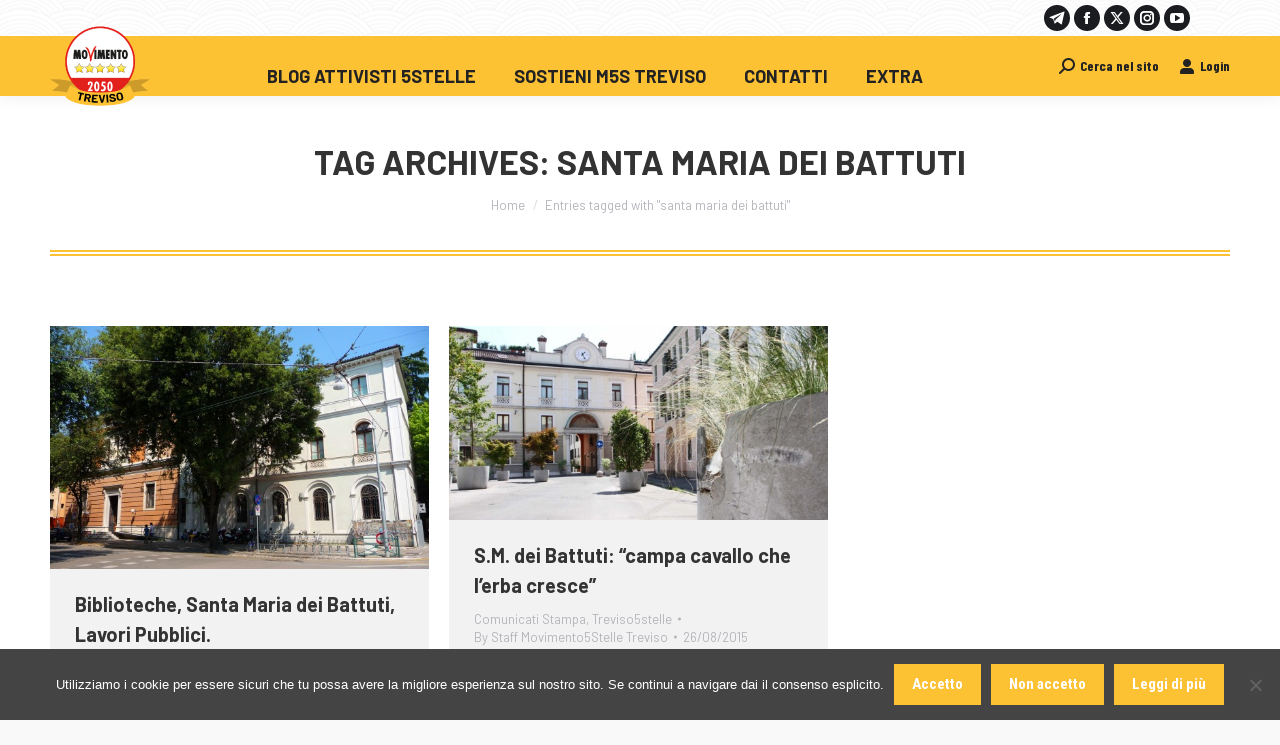

--- FILE ---
content_type: text/html; charset=UTF-8
request_url: https://www.movimento5stelletreviso.it/tag/santa-maria-dei-battuti/
body_size: 16262
content:
<!DOCTYPE html>
<!--[if !(IE 6) | !(IE 7) | !(IE 8)  ]><!-->
<html lang="it-IT" class="no-js">
<!--<![endif]-->
<head>
	<meta charset="UTF-8" />
				<meta name="viewport" content="width=device-width, initial-scale=1, maximum-scale=1, user-scalable=0"/>
			<meta name="theme-color" content="#fdc134"/>	<link rel="profile" href="https://gmpg.org/xfn/11" />
	<meta name='robots' content='index, follow, max-image-preview:large, max-snippet:-1, max-video-preview:-1' />

	<!-- This site is optimized with the Yoast SEO plugin v26.7 - https://yoast.com/wordpress/plugins/seo/ -->
	<title>santa maria dei battuti &#8211; M5S Treviso</title>
	<link rel="canonical" href="https://www.movimento5stelletreviso.it/tag/santa-maria-dei-battuti/" />
	<meta property="og:locale" content="it_IT" />
	<meta property="og:type" content="article" />
	<meta property="og:title" content="santa maria dei battuti &#8211; M5S Treviso" />
	<meta property="og:url" content="https://www.movimento5stelletreviso.it/tag/santa-maria-dei-battuti/" />
	<meta property="og:site_name" content="M5S Treviso" />
	<meta name="twitter:card" content="summary_large_image" />
	<meta name="twitter:site" content="@M5STreviso" />
	<script type="application/ld+json" class="yoast-schema-graph">{"@context":"https://schema.org","@graph":[{"@type":"CollectionPage","@id":"https://www.movimento5stelletreviso.it/tag/santa-maria-dei-battuti/","url":"https://www.movimento5stelletreviso.it/tag/santa-maria-dei-battuti/","name":"santa maria dei battuti &#8211; M5S Treviso","isPartOf":{"@id":"https://www.movimento5stelletreviso.it/#website"},"primaryImageOfPage":{"@id":"https://www.movimento5stelletreviso.it/tag/santa-maria-dei-battuti/#primaryimage"},"image":{"@id":"https://www.movimento5stelletreviso.it/tag/santa-maria-dei-battuti/#primaryimage"},"thumbnailUrl":"https://www.movimento5stelletreviso.it/wp-content/uploads/2015/12/BibliotecaBorgoCavour2-e1450734525127.jpg","breadcrumb":{"@id":"https://www.movimento5stelletreviso.it/tag/santa-maria-dei-battuti/#breadcrumb"},"inLanguage":"it-IT"},{"@type":"ImageObject","inLanguage":"it-IT","@id":"https://www.movimento5stelletreviso.it/tag/santa-maria-dei-battuti/#primaryimage","url":"https://www.movimento5stelletreviso.it/wp-content/uploads/2015/12/BibliotecaBorgoCavour2-e1450734525127.jpg","contentUrl":"https://www.movimento5stelletreviso.it/wp-content/uploads/2015/12/BibliotecaBorgoCavour2-e1450734525127.jpg","width":556,"height":356,"caption":"Biblioteca Civica"},{"@type":"BreadcrumbList","@id":"https://www.movimento5stelletreviso.it/tag/santa-maria-dei-battuti/#breadcrumb","itemListElement":[{"@type":"ListItem","position":1,"name":"Home","item":"https://www.movimento5stelletreviso.it/"},{"@type":"ListItem","position":2,"name":"santa maria dei battuti"}]},{"@type":"WebSite","@id":"https://www.movimento5stelletreviso.it/#website","url":"https://www.movimento5stelletreviso.it/","name":"M5S Treviso","description":"Attivisti 5Stelle a Treviso, il vero cambiamento. Il punto di partenza della politica attiva libera ed indipendente.","potentialAction":[{"@type":"SearchAction","target":{"@type":"EntryPoint","urlTemplate":"https://www.movimento5stelletreviso.it/?s={search_term_string}"},"query-input":{"@type":"PropertyValueSpecification","valueRequired":true,"valueName":"search_term_string"}}],"inLanguage":"it-IT"}]}</script>
	<!-- / Yoast SEO plugin. -->


<link rel='dns-prefetch' href='//static.addtoany.com' />
<link rel='dns-prefetch' href='//www.googletagmanager.com' />
<link rel='dns-prefetch' href='//fonts.googleapis.com' />
<link rel="alternate" type="application/rss+xml" title="M5S Treviso &raquo; Feed" href="https://www.movimento5stelletreviso.it/feed/" />
<link rel="alternate" type="application/rss+xml" title="M5S Treviso &raquo; Feed dei commenti" href="https://www.movimento5stelletreviso.it/comments/feed/" />
<link rel="alternate" type="application/rss+xml" title="M5S Treviso &raquo; santa maria dei battuti Feed del tag" href="https://www.movimento5stelletreviso.it/tag/santa-maria-dei-battuti/feed/" />
	<style id='wp-img-auto-sizes-contain-inline-css'>
img:is([sizes=auto i],[sizes^="auto," i]){contain-intrinsic-size:3000px 1500px}
/*# sourceURL=wp-img-auto-sizes-contain-inline-css */
</style>
	<style id='wp-emoji-styles-inline-css'>

	img.wp-smiley, img.emoji {
		display: inline !important;
		border: none !important;
		box-shadow: none !important;
		height: 1em !important;
		width: 1em !important;
		margin: 0 0.07em !important;
		vertical-align: -0.1em !important;
		background: none !important;
		padding: 0 !important;
	}
/*# sourceURL=wp-emoji-styles-inline-css */
</style>
	<style id='wp-block-library-inline-css'>
:root{--wp-block-synced-color:#7a00df;--wp-block-synced-color--rgb:122,0,223;--wp-bound-block-color:var(--wp-block-synced-color);--wp-editor-canvas-background:#ddd;--wp-admin-theme-color:#007cba;--wp-admin-theme-color--rgb:0,124,186;--wp-admin-theme-color-darker-10:#006ba1;--wp-admin-theme-color-darker-10--rgb:0,107,160.5;--wp-admin-theme-color-darker-20:#005a87;--wp-admin-theme-color-darker-20--rgb:0,90,135;--wp-admin-border-width-focus:2px}@media (min-resolution:192dpi){:root{--wp-admin-border-width-focus:1.5px}}.wp-element-button{cursor:pointer}:root .has-very-light-gray-background-color{background-color:#eee}:root .has-very-dark-gray-background-color{background-color:#313131}:root .has-very-light-gray-color{color:#eee}:root .has-very-dark-gray-color{color:#313131}:root .has-vivid-green-cyan-to-vivid-cyan-blue-gradient-background{background:linear-gradient(135deg,#00d084,#0693e3)}:root .has-purple-crush-gradient-background{background:linear-gradient(135deg,#34e2e4,#4721fb 50%,#ab1dfe)}:root .has-hazy-dawn-gradient-background{background:linear-gradient(135deg,#faaca8,#dad0ec)}:root .has-subdued-olive-gradient-background{background:linear-gradient(135deg,#fafae1,#67a671)}:root .has-atomic-cream-gradient-background{background:linear-gradient(135deg,#fdd79a,#004a59)}:root .has-nightshade-gradient-background{background:linear-gradient(135deg,#330968,#31cdcf)}:root .has-midnight-gradient-background{background:linear-gradient(135deg,#020381,#2874fc)}:root{--wp--preset--font-size--normal:16px;--wp--preset--font-size--huge:42px}.has-regular-font-size{font-size:1em}.has-larger-font-size{font-size:2.625em}.has-normal-font-size{font-size:var(--wp--preset--font-size--normal)}.has-huge-font-size{font-size:var(--wp--preset--font-size--huge)}.has-text-align-center{text-align:center}.has-text-align-left{text-align:left}.has-text-align-right{text-align:right}.has-fit-text{white-space:nowrap!important}#end-resizable-editor-section{display:none}.aligncenter{clear:both}.items-justified-left{justify-content:flex-start}.items-justified-center{justify-content:center}.items-justified-right{justify-content:flex-end}.items-justified-space-between{justify-content:space-between}.screen-reader-text{border:0;clip-path:inset(50%);height:1px;margin:-1px;overflow:hidden;padding:0;position:absolute;width:1px;word-wrap:normal!important}.screen-reader-text:focus{background-color:#ddd;clip-path:none;color:#444;display:block;font-size:1em;height:auto;left:5px;line-height:normal;padding:15px 23px 14px;text-decoration:none;top:5px;width:auto;z-index:100000}html :where(.has-border-color){border-style:solid}html :where([style*=border-top-color]){border-top-style:solid}html :where([style*=border-right-color]){border-right-style:solid}html :where([style*=border-bottom-color]){border-bottom-style:solid}html :where([style*=border-left-color]){border-left-style:solid}html :where([style*=border-width]){border-style:solid}html :where([style*=border-top-width]){border-top-style:solid}html :where([style*=border-right-width]){border-right-style:solid}html :where([style*=border-bottom-width]){border-bottom-style:solid}html :where([style*=border-left-width]){border-left-style:solid}html :where(img[class*=wp-image-]){height:auto;max-width:100%}:where(figure){margin:0 0 1em}html :where(.is-position-sticky){--wp-admin--admin-bar--position-offset:var(--wp-admin--admin-bar--height,0px)}@media screen and (max-width:600px){html :where(.is-position-sticky){--wp-admin--admin-bar--position-offset:0px}}

/*# sourceURL=wp-block-library-inline-css */
</style>
	<style id='global-styles-inline-css'>
:root{--wp--preset--aspect-ratio--square: 1;--wp--preset--aspect-ratio--4-3: 4/3;--wp--preset--aspect-ratio--3-4: 3/4;--wp--preset--aspect-ratio--3-2: 3/2;--wp--preset--aspect-ratio--2-3: 2/3;--wp--preset--aspect-ratio--16-9: 16/9;--wp--preset--aspect-ratio--9-16: 9/16;--wp--preset--color--black: #000000;--wp--preset--color--cyan-bluish-gray: #abb8c3;--wp--preset--color--white: #FFF;--wp--preset--color--pale-pink: #f78da7;--wp--preset--color--vivid-red: #cf2e2e;--wp--preset--color--luminous-vivid-orange: #ff6900;--wp--preset--color--luminous-vivid-amber: #fcb900;--wp--preset--color--light-green-cyan: #7bdcb5;--wp--preset--color--vivid-green-cyan: #00d084;--wp--preset--color--pale-cyan-blue: #8ed1fc;--wp--preset--color--vivid-cyan-blue: #0693e3;--wp--preset--color--vivid-purple: #9b51e0;--wp--preset--color--accent: #fdc134;--wp--preset--color--dark-gray: #111;--wp--preset--color--light-gray: #767676;--wp--preset--gradient--vivid-cyan-blue-to-vivid-purple: linear-gradient(135deg,rgb(6,147,227) 0%,rgb(155,81,224) 100%);--wp--preset--gradient--light-green-cyan-to-vivid-green-cyan: linear-gradient(135deg,rgb(122,220,180) 0%,rgb(0,208,130) 100%);--wp--preset--gradient--luminous-vivid-amber-to-luminous-vivid-orange: linear-gradient(135deg,rgb(252,185,0) 0%,rgb(255,105,0) 100%);--wp--preset--gradient--luminous-vivid-orange-to-vivid-red: linear-gradient(135deg,rgb(255,105,0) 0%,rgb(207,46,46) 100%);--wp--preset--gradient--very-light-gray-to-cyan-bluish-gray: linear-gradient(135deg,rgb(238,238,238) 0%,rgb(169,184,195) 100%);--wp--preset--gradient--cool-to-warm-spectrum: linear-gradient(135deg,rgb(74,234,220) 0%,rgb(151,120,209) 20%,rgb(207,42,186) 40%,rgb(238,44,130) 60%,rgb(251,105,98) 80%,rgb(254,248,76) 100%);--wp--preset--gradient--blush-light-purple: linear-gradient(135deg,rgb(255,206,236) 0%,rgb(152,150,240) 100%);--wp--preset--gradient--blush-bordeaux: linear-gradient(135deg,rgb(254,205,165) 0%,rgb(254,45,45) 50%,rgb(107,0,62) 100%);--wp--preset--gradient--luminous-dusk: linear-gradient(135deg,rgb(255,203,112) 0%,rgb(199,81,192) 50%,rgb(65,88,208) 100%);--wp--preset--gradient--pale-ocean: linear-gradient(135deg,rgb(255,245,203) 0%,rgb(182,227,212) 50%,rgb(51,167,181) 100%);--wp--preset--gradient--electric-grass: linear-gradient(135deg,rgb(202,248,128) 0%,rgb(113,206,126) 100%);--wp--preset--gradient--midnight: linear-gradient(135deg,rgb(2,3,129) 0%,rgb(40,116,252) 100%);--wp--preset--font-size--small: 13px;--wp--preset--font-size--medium: 20px;--wp--preset--font-size--large: 36px;--wp--preset--font-size--x-large: 42px;--wp--preset--spacing--20: 0.44rem;--wp--preset--spacing--30: 0.67rem;--wp--preset--spacing--40: 1rem;--wp--preset--spacing--50: 1.5rem;--wp--preset--spacing--60: 2.25rem;--wp--preset--spacing--70: 3.38rem;--wp--preset--spacing--80: 5.06rem;--wp--preset--shadow--natural: 6px 6px 9px rgba(0, 0, 0, 0.2);--wp--preset--shadow--deep: 12px 12px 50px rgba(0, 0, 0, 0.4);--wp--preset--shadow--sharp: 6px 6px 0px rgba(0, 0, 0, 0.2);--wp--preset--shadow--outlined: 6px 6px 0px -3px rgb(255, 255, 255), 6px 6px rgb(0, 0, 0);--wp--preset--shadow--crisp: 6px 6px 0px rgb(0, 0, 0);}:where(.is-layout-flex){gap: 0.5em;}:where(.is-layout-grid){gap: 0.5em;}body .is-layout-flex{display: flex;}.is-layout-flex{flex-wrap: wrap;align-items: center;}.is-layout-flex > :is(*, div){margin: 0;}body .is-layout-grid{display: grid;}.is-layout-grid > :is(*, div){margin: 0;}:where(.wp-block-columns.is-layout-flex){gap: 2em;}:where(.wp-block-columns.is-layout-grid){gap: 2em;}:where(.wp-block-post-template.is-layout-flex){gap: 1.25em;}:where(.wp-block-post-template.is-layout-grid){gap: 1.25em;}.has-black-color{color: var(--wp--preset--color--black) !important;}.has-cyan-bluish-gray-color{color: var(--wp--preset--color--cyan-bluish-gray) !important;}.has-white-color{color: var(--wp--preset--color--white) !important;}.has-pale-pink-color{color: var(--wp--preset--color--pale-pink) !important;}.has-vivid-red-color{color: var(--wp--preset--color--vivid-red) !important;}.has-luminous-vivid-orange-color{color: var(--wp--preset--color--luminous-vivid-orange) !important;}.has-luminous-vivid-amber-color{color: var(--wp--preset--color--luminous-vivid-amber) !important;}.has-light-green-cyan-color{color: var(--wp--preset--color--light-green-cyan) !important;}.has-vivid-green-cyan-color{color: var(--wp--preset--color--vivid-green-cyan) !important;}.has-pale-cyan-blue-color{color: var(--wp--preset--color--pale-cyan-blue) !important;}.has-vivid-cyan-blue-color{color: var(--wp--preset--color--vivid-cyan-blue) !important;}.has-vivid-purple-color{color: var(--wp--preset--color--vivid-purple) !important;}.has-black-background-color{background-color: var(--wp--preset--color--black) !important;}.has-cyan-bluish-gray-background-color{background-color: var(--wp--preset--color--cyan-bluish-gray) !important;}.has-white-background-color{background-color: var(--wp--preset--color--white) !important;}.has-pale-pink-background-color{background-color: var(--wp--preset--color--pale-pink) !important;}.has-vivid-red-background-color{background-color: var(--wp--preset--color--vivid-red) !important;}.has-luminous-vivid-orange-background-color{background-color: var(--wp--preset--color--luminous-vivid-orange) !important;}.has-luminous-vivid-amber-background-color{background-color: var(--wp--preset--color--luminous-vivid-amber) !important;}.has-light-green-cyan-background-color{background-color: var(--wp--preset--color--light-green-cyan) !important;}.has-vivid-green-cyan-background-color{background-color: var(--wp--preset--color--vivid-green-cyan) !important;}.has-pale-cyan-blue-background-color{background-color: var(--wp--preset--color--pale-cyan-blue) !important;}.has-vivid-cyan-blue-background-color{background-color: var(--wp--preset--color--vivid-cyan-blue) !important;}.has-vivid-purple-background-color{background-color: var(--wp--preset--color--vivid-purple) !important;}.has-black-border-color{border-color: var(--wp--preset--color--black) !important;}.has-cyan-bluish-gray-border-color{border-color: var(--wp--preset--color--cyan-bluish-gray) !important;}.has-white-border-color{border-color: var(--wp--preset--color--white) !important;}.has-pale-pink-border-color{border-color: var(--wp--preset--color--pale-pink) !important;}.has-vivid-red-border-color{border-color: var(--wp--preset--color--vivid-red) !important;}.has-luminous-vivid-orange-border-color{border-color: var(--wp--preset--color--luminous-vivid-orange) !important;}.has-luminous-vivid-amber-border-color{border-color: var(--wp--preset--color--luminous-vivid-amber) !important;}.has-light-green-cyan-border-color{border-color: var(--wp--preset--color--light-green-cyan) !important;}.has-vivid-green-cyan-border-color{border-color: var(--wp--preset--color--vivid-green-cyan) !important;}.has-pale-cyan-blue-border-color{border-color: var(--wp--preset--color--pale-cyan-blue) !important;}.has-vivid-cyan-blue-border-color{border-color: var(--wp--preset--color--vivid-cyan-blue) !important;}.has-vivid-purple-border-color{border-color: var(--wp--preset--color--vivid-purple) !important;}.has-vivid-cyan-blue-to-vivid-purple-gradient-background{background: var(--wp--preset--gradient--vivid-cyan-blue-to-vivid-purple) !important;}.has-light-green-cyan-to-vivid-green-cyan-gradient-background{background: var(--wp--preset--gradient--light-green-cyan-to-vivid-green-cyan) !important;}.has-luminous-vivid-amber-to-luminous-vivid-orange-gradient-background{background: var(--wp--preset--gradient--luminous-vivid-amber-to-luminous-vivid-orange) !important;}.has-luminous-vivid-orange-to-vivid-red-gradient-background{background: var(--wp--preset--gradient--luminous-vivid-orange-to-vivid-red) !important;}.has-very-light-gray-to-cyan-bluish-gray-gradient-background{background: var(--wp--preset--gradient--very-light-gray-to-cyan-bluish-gray) !important;}.has-cool-to-warm-spectrum-gradient-background{background: var(--wp--preset--gradient--cool-to-warm-spectrum) !important;}.has-blush-light-purple-gradient-background{background: var(--wp--preset--gradient--blush-light-purple) !important;}.has-blush-bordeaux-gradient-background{background: var(--wp--preset--gradient--blush-bordeaux) !important;}.has-luminous-dusk-gradient-background{background: var(--wp--preset--gradient--luminous-dusk) !important;}.has-pale-ocean-gradient-background{background: var(--wp--preset--gradient--pale-ocean) !important;}.has-electric-grass-gradient-background{background: var(--wp--preset--gradient--electric-grass) !important;}.has-midnight-gradient-background{background: var(--wp--preset--gradient--midnight) !important;}.has-small-font-size{font-size: var(--wp--preset--font-size--small) !important;}.has-medium-font-size{font-size: var(--wp--preset--font-size--medium) !important;}.has-large-font-size{font-size: var(--wp--preset--font-size--large) !important;}.has-x-large-font-size{font-size: var(--wp--preset--font-size--x-large) !important;}
/*# sourceURL=global-styles-inline-css */
</style>
	<style id='classic-theme-styles-inline-css'>
/*! This file is auto-generated */
.wp-block-button__link{color:#fff;background-color:#32373c;border-radius:9999px;box-shadow:none;text-decoration:none;padding:calc(.667em + 2px) calc(1.333em + 2px);font-size:1.125em}.wp-block-file__button{background:#32373c;color:#fff;text-decoration:none}
/*# sourceURL=/wp-includes/css/classic-themes.min.css */
</style>
	<link rel='stylesheet' id='contact-form-7-css' href='https://www.movimento5stelletreviso.it/wp-content/plugins/contact-form-7/includes/css/styles.css?ver=6.1.4' media='all'>
	<link rel='stylesheet' id='cookie-notice-front-css' href='https://www.movimento5stelletreviso.it/wp-content/plugins/cookie-notice/css/front.min.css?ver=2.5.11' media='all'>
	<link rel='stylesheet' id='fb-widget-frontend-style-css' href='https://www.movimento5stelletreviso.it/wp-content/plugins/facebook-pagelike-widget/assets/css/style.css?ver=1.0.0' media='all'>
	<link rel='stylesheet' id='mc4wp-form-themes-css' href='https://www.movimento5stelletreviso.it/wp-content/plugins/mailchimp-for-wp/assets/css/form-themes.css?ver=4.10.9' media='all'>
	<link rel="stylesheet" href="https://www.movimento5stelletreviso.it/wp-content/cache/jch-optimize/assets/css/ffdbd55bfd0bd8f01ec0ee017bc186b92d42a2ceb974dd04ac501a5351287238.css" id="the7-font-css">
	<link rel="stylesheet" href="https://www.movimento5stelletreviso.it/wp-content/cache/jch-optimize/assets/css/ffdbd55bfd0bd8f01ec0ee017bc186b91bdcb254cd995db6c27fc77ababfde4b.css" id="the7-awesome-fonts-css">
	<link rel="stylesheet" href="https://www.movimento5stelletreviso.it/wp-content/cache/jch-optimize/assets/css/ffdbd55bfd0bd8f01ec0ee017bc186b9cfac8f216e3ff9868a06d0f39392d277.css" id="the7-awesome-fonts-back-css">
	<link rel="stylesheet" href="https://www.movimento5stelletreviso.it/wp-content/cache/jch-optimize/assets/css/ffdbd55bfd0bd8f01ec0ee017bc186b9117379cf412f0316037aecb75cf0f105.css" id="the7-Defaults-css">
	<link rel="stylesheet" href="https://www.movimento5stelletreviso.it/wp-content/cache/jch-optimize/assets/css/ffdbd55bfd0bd8f01ec0ee017bc186b99b87bef2d695deec6a3f4aff7641ace9.css" id="dt-main-css">
	<style id='dt-main-inline-css'>
body #load {
  display: block;
  height: 100%;
  overflow: hidden;
  position: fixed;
  width: 100%;
  z-index: 9901;
  opacity: 1;
  visibility: visible;
  transition: all .35s ease-out;
}
.load-wrap {
  width: 100%;
  height: 100%;
  background-position: center center;
  background-repeat: no-repeat;
  text-align: center;
  display: -ms-flexbox;
  display: -ms-flex;
  display: flex;
  -ms-align-items: center;
  -ms-flex-align: center;
  align-items: center;
  -ms-flex-flow: column wrap;
  flex-flow: column wrap;
  -ms-flex-pack: center;
  -ms-justify-content: center;
  justify-content: center;
}
.load-wrap > svg {
  position: absolute;
  top: 50%;
  left: 50%;
  transform: translate(-50%,-50%);
}
#load {
  background: var(--the7-elementor-beautiful-loading-bg,#ffffff);
  --the7-beautiful-spinner-color2: var(--the7-beautiful-spinner-color,#fdc134);
}

/*# sourceURL=dt-main-inline-css */
</style>
	<link rel="stylesheet" href="https://www.movimento5stelletreviso.it/wp-content/cache/jch-optimize/assets/css/ffdbd55bfd0bd8f01ec0ee017bc186b97906be201d6a96b6e23035f0f3811bb2.css" id="the7-custom-scrollbar-css">
	<link rel='stylesheet' id='addtoany-css' href='https://www.movimento5stelletreviso.it/wp-content/plugins/add-to-any/addtoany.min.css?ver=1.16' media='all'>
	<link rel="stylesheet" href="https://www.movimento5stelletreviso.it/wp-content/cache/jch-optimize/assets/css/ffdbd55bfd0bd8f01ec0ee017bc186b92d866b1c360b115d0d219ce38bc00f00.css" id="the7-css-vars-css">
	<link rel="stylesheet" href="https://www.movimento5stelletreviso.it/wp-content/cache/jch-optimize/assets/css/ffdbd55bfd0bd8f01ec0ee017bc186b9955db54cc1c9a63b9c550d808619441d.css" id="dt-custom-css">
	<link rel="stylesheet" href="https://www.movimento5stelletreviso.it/wp-content/cache/jch-optimize/assets/css/ffdbd55bfd0bd8f01ec0ee017bc186b9f5a63cf82e08959473ba7d9eb078ca03.css" id="dt-media-css">
	<link rel="stylesheet" href="https://www.movimento5stelletreviso.it/wp-content/cache/jch-optimize/assets/css/ffdbd55bfd0bd8f01ec0ee017bc186b9cd41074136bd77839c94c220e7bd0a73.css" id="the7-mega-menu-css">
	<link rel="stylesheet" href="https://www.movimento5stelletreviso.it/wp-content/cache/jch-optimize/assets/css/ffdbd55bfd0bd8f01ec0ee017bc186b9b7d743fa97864a8b385085b69a8cca3e.css" id="the7-elements-css">
	<link rel="stylesheet" href="https://www.movimento5stelletreviso.it/wp-content/cache/jch-optimize/assets/css/ffdbd55bfd0bd8f01ec0ee017bc186b90b817000edb202914bcbcdd4b7589dc3.css" id="style-css">
	<style id='the7-custom-inline-css' type='text/css'>
/*Icons above menu items*/
.main-nav > li > a .text-wrap,
.header-bar .main-nav > li > a,
.menu-box .main-nav > li > a {
-webkit-flex-flow: column wrap;
-moz-flex-flow: column wrap;
-ms-flex-flow: column wrap;
flex-flow: column wrap;
}
.main-nav > .menu-item > a .fa {
padding-right: 0;
padding-bottom: 4px;
}
</style>













<link rel='stylesheet' id='dt-web-fonts-css' href='https://fonts.googleapis.com/css?family=Roboto:400,600,700%7CBarlow+Condensed:400,600,700%7CRoboto+Condensed:400,600,700%7CBarlow:400,500,600,700' media='all'>


















<!-- Snippet del tag Google (gtag.js) aggiunto da Site Kit -->
<!-- Snippet Google Analytics aggiunto da Site Kit -->


<link rel="https://api.w.org/" href="https://www.movimento5stelletreviso.it/wp-json/" /><link rel="alternate" title="JSON" type="application/json" href="https://www.movimento5stelletreviso.it/wp-json/wp/v2/tags/76" /><link rel="EditURI" type="application/rsd+xml" title="RSD" href="https://www.movimento5stelletreviso.it/xmlrpc.php?rsd" />
<meta name="generator" content="Site Kit by Google 1.170.0" />
		<link rel="icon" href="https://www.movimento5stelletreviso.it/wp-content/uploads/2026/01/Logo_m5STV_Nastro-_100-100.png" type="image/png" sizes="16x16"/><link rel="icon" href="https://www.movimento5stelletreviso.it/wp-content/uploads/2026/01/Logo_m5STV_Nastro-_100-100.png" type="image/png" sizes="32x32"/><link rel="apple-touch-icon" href="https://www.movimento5stelletreviso.it/wp-content/uploads/2026/01/Logo_m5STV_Nastro-_100-100.png"><link rel="apple-touch-icon" sizes="76x76" href="https://www.movimento5stelletreviso.it/wp-content/uploads/2026/01/Logo_m5STV_Nastro-_100-100.png"><link rel="apple-touch-icon" sizes="120x120" href="https://www.movimento5stelletreviso.it/wp-content/uploads/2026/01/Logo_m5STV_Nastro-_100-100.png"><link rel="apple-touch-icon" sizes="152x152" href="https://www.movimento5stelletreviso.it/wp-content/uploads/2026/01/Logo_m5STV_Nastro-_100-100.png">
	<script src="https://www.movimento5stelletreviso.it/wp-content/cache/jch-optimize/assets/js/a9d4a83d3e0a43c4c34f19e02323357e5ce7a65d9b40d71d7abcb87f255eaa09.js" id="jquery-core-js"></script>
	<script src="https://www.movimento5stelletreviso.it/wp-content/cache/jch-optimize/assets/js/a9d4a83d3e0a43c4c34f19e02323357e02e6404e2bed3baf82906a4dae505d99.js" id="jquery-migrate-js"></script>
	<script id="addtoany-core-js-before">
window.a2a_config=window.a2a_config||{};a2a_config.callbacks=[];a2a_config.overlays=[];a2a_config.templates={};a2a_localize = {
	Share: "Condividi",
	Save: "Salva",
	Subscribe: "Abbonati",
	Email: "Email",
	Bookmark: "Segnalibro",
	ShowAll: "espandi",
	ShowLess: "comprimi",
	FindServices: "Trova servizi",
	FindAnyServiceToAddTo: "Trova subito un servizio da aggiungere",
	PoweredBy: "Powered by",
	ShareViaEmail: "Condividi via email",
	SubscribeViaEmail: "Iscriviti via email",
	BookmarkInYourBrowser: "Aggiungi ai segnalibri",
	BookmarkInstructions: "Premi Ctrl+D o \u2318+D per mettere questa pagina nei preferiti",
	AddToYourFavorites: "Aggiungi ai favoriti",
	SendFromWebOrProgram: "Invia da qualsiasi indirizzo email o programma di posta elettronica",
	EmailProgram: "Programma di posta elettronica",
	More: "Di più&#8230;",
	ThanksForSharing: "Grazie per la condivisione!",
	ThanksForFollowing: "Grazie per il following!"
};


//# sourceURL=addtoany-core-js-before
</script>
	<script id="dt-above-fold-js-extra">
var dtLocal = {"themeUrl":"https://www.movimento5stelletreviso.it/wp-content/themes/dt-the7","passText":"Per visualizzare questo post protetto, inserire la password qui sotto:","moreButtonText":{"loading":"Caricamento...","loadMore":"Carica ancora"},"postID":"2236","ajaxurl":"https://www.movimento5stelletreviso.it/wp-admin/admin-ajax.php","REST":{"baseUrl":"https://www.movimento5stelletreviso.it/wp-json/the7/v1","endpoints":{"sendMail":"/send-mail"}},"contactMessages":{"required":"Uno o pi\u00f9 campi contengono errori. Verifica e riprova, grazie!","terms":"Please accept the privacy policy.","fillTheCaptchaError":"Please, fill the captcha."},"captchaSiteKey":"","ajaxNonce":"9b57d068f3","pageData":{"type":"archive","template":"archive","layout":"masonry"},"themeSettings":{"smoothScroll":"off","lazyLoading":false,"desktopHeader":{"height":60},"ToggleCaptionEnabled":"disabled","ToggleCaption":"Navigation","floatingHeader":{"showAfter":160,"showMenu":true,"height":100,"logo":{"showLogo":true,"html":"\u003Cimg class=\" preload-me\" src=\"https://www.movimento5stelletreviso.it/wp-content/uploads/2026/01/Logo_m5STV_Nastro-_100-100-1.png\" srcset=\"https://www.movimento5stelletreviso.it/wp-content/uploads/2026/01/Logo_m5STV_Nastro-_100-100-1.png 100w, https://www.movimento5stelletreviso.it/wp-content/uploads/2026/01/Logo_m5STV_Nastro-_100-100-1.png 100w\" width=\"100\" height=\"100\"   sizes=\"100px\" alt=\"M5S Treviso\" /\u003E","url":"https://www.movimento5stelletreviso.it/"}},"topLine":{"floatingTopLine":{"logo":{"showLogo":false,"html":""}}},"mobileHeader":{"firstSwitchPoint":1100,"secondSwitchPoint":778,"firstSwitchPointHeight":80,"secondSwitchPointHeight":80,"mobileToggleCaptionEnabled":"disabled","mobileToggleCaption":"Menu"},"stickyMobileHeaderFirstSwitch":{"logo":{"html":"\u003Cimg class=\" preload-me\" src=\"https://www.movimento5stelletreviso.it/wp-content/uploads/2026/01/Logo_m5STV_Nastro-_100-100-1.png\" srcset=\"https://www.movimento5stelletreviso.it/wp-content/uploads/2026/01/Logo_m5STV_Nastro-_100-100-1.png 100w, https://www.movimento5stelletreviso.it/wp-content/uploads/2026/01/Logo_m5STV_Nastro-_100-100-1.png 100w\" width=\"100\" height=\"100\"   sizes=\"100px\" alt=\"M5S Treviso\" /\u003E"}},"stickyMobileHeaderSecondSwitch":{"logo":{"html":"\u003Cimg class=\" preload-me\" src=\"https://www.movimento5stelletreviso.it/wp-content/uploads/2026/01/Logo_m5STV_Nastro-_100-100-1.png\" srcset=\"https://www.movimento5stelletreviso.it/wp-content/uploads/2026/01/Logo_m5STV_Nastro-_100-100-1.png 100w, https://www.movimento5stelletreviso.it/wp-content/uploads/2026/01/Logo_m5STV_Nastro-_100-100-1.png 100w\" width=\"100\" height=\"100\"   sizes=\"100px\" alt=\"M5S Treviso\" /\u003E"}},"sidebar":{"switchPoint":992},"boxedWidth":"1340px"}};
var dtShare = {"shareButtonText":{"facebook":"Share on Facebook","twitter":"Share on X","pinterest":"Pin it","linkedin":"Share on Linkedin","whatsapp":"Share on Whatsapp"},"overlayOpacity":"85"};
//# sourceURL=dt-above-fold-js-extra
</script>
	<script src="https://www.movimento5stelletreviso.it/wp-content/cache/jch-optimize/assets/js/a9d4a83d3e0a43c4c34f19e02323357edf1e61412b01046c3d70917b3f245519.js" id="dt-above-fold-js"></script>
	<script id="google_gtagjs-js-after">
window.dataLayer = window.dataLayer || [];function gtag(){dataLayer.push(arguments);}
gtag("set","linker",{"domains":["www.movimento5stelletreviso.it"]});
gtag("js", new Date());
gtag("set", "developer_id.dZTNiMT", true);
gtag("config", "GT-PBNPCD8F");
 window._googlesitekit = window._googlesitekit || {}; window._googlesitekit.throttledEvents = []; window._googlesitekit.gtagEvent = (name, data) => { var key = JSON.stringify( { name, data } ); if ( !! window._googlesitekit.throttledEvents[ key ] ) { return; } window._googlesitekit.throttledEvents[ key ] = true; setTimeout( () => { delete window._googlesitekit.throttledEvents[ key ]; }, 5 ); gtag( "event", name, { ...data, event_source: "site-kit" } ); }; 
//# sourceURL=google_gtagjs-js-after
</script>
	<script type="text/javascript" id="the7-loader-script">
document.addEventListener("DOMContentLoaded", function(event) {
	var load = document.getElementById("load");
	if(!load.classList.contains('loader-removed')){
		var removeLoading = setTimeout(function() {
			load.className += " loader-removed";
		}, 300);
	}
});
</script>
	<script defer src="https://static.addtoany.com/menu/page.js" id="addtoany-core-js"></script>
	<script defer src="https://www.movimento5stelletreviso.it/wp-content/plugins/add-to-any/addtoany.min.js?ver=1.1" id="addtoany-jquery-js"></script>
	<script src="https://www.googletagmanager.com/gtag/js?id=GT-PBNPCD8F" id="google_gtagjs-js" async></script>
</head>
<body id="the7-body" class="archive tag tag-santa-maria-dei-battuti tag-76 wp-embed-responsive wp-theme-dt-the7 cookies-not-set the7-core-ver-2.7.12 layout-masonry description-under-image boxed-layout dt-responsive-on right-mobile-menu-close-icon ouside-menu-close-icon mobile-hamburger-close-bg-enable mobile-hamburger-close-bg-hover-enable  fade-medium-mobile-menu-close-icon fade-medium-menu-close-icon srcset-enabled btn-flat custom-btn-color custom-btn-hover-color phantom-sticky phantom-line-decoration phantom-custom-logo-on sticky-mobile-header top-header first-switch-logo-left first-switch-menu-right second-switch-logo-left second-switch-menu-right right-mobile-menu layzr-loading-on popup-message-style the7-ver-14.0.1.1 dt-fa-compatibility">
<!-- The7 14.0.1.1 -->
<div id="load" class="ring-loader">
	<div class="load-wrap">
<style type="text/css">
    .the7-spinner {
        width: 72px;
        height: 72px;
        position: relative;
    }
    .the7-spinner > div {
        border-radius: 50%;
        width: 9px;
        left: 0;
        box-sizing: border-box;
        display: block;
        position: absolute;
        border: 9px solid #fff;
        width: 72px;
        height: 72px;
    }
    .the7-spinner-ring-bg{
        opacity: 0.25;
    }
    div.the7-spinner-ring {
        animation: spinner-animation 0.8s cubic-bezier(1, 1, 1, 1) infinite;
        border-color:var(--the7-beautiful-spinner-color2) transparent transparent transparent;
    }

    @keyframes spinner-animation{
        from{
            transform: rotate(0deg);
        }
        to {
            transform: rotate(360deg);
        }
    }
</style>

<div class="the7-spinner">
    <div class="the7-spinner-ring-bg"></div>
    <div class="the7-spinner-ring"></div>
</div></div>
</div>
<div id="page" class="boxed">
	<a class="skip-link screen-reader-text" href="#content">Skip to content</a>

<div class="masthead inline-header center widgets full-width shadow-decoration shadow-mobile-header-decoration small-mobile-menu-icon dt-parent-menu-clickable show-sub-menu-on-hover" >

	<div class="top-bar top-bar-line-hide">
	<div class="top-bar-bg" ></div>
	<div class="mini-widgets left-widgets"></div><div class="right-widgets mini-widgets"><div class="soc-ico show-on-desktop in-top-bar-right in-menu-second-switch custom-bg disabled-border border-off hover-custom-bg hover-disabled-border  hover-border-off"><a title="Telegram page opens in new window" href="https://t.me/m5strevisonews" target="_blank" class="telegram"><span class="soc-font-icon"></span><span class="screen-reader-text">Telegram page opens in new window</span></a><a title="Facebook page opens in new window" href="https://www.facebook.com/Movimento5StelleTreviso/" target="_blank" class="facebook"><span class="soc-font-icon"></span><span class="screen-reader-text">Facebook page opens in new window</span></a><a title="X page opens in new window" href="https://twitter.com/m5streviso" target="_blank" class="twitter"><span class="soc-font-icon"></span><span class="screen-reader-text">X page opens in new window</span></a><a title="Instagram page opens in new window" href="https://www.instagram.com/movimento5stelle_treviso/" target="_blank" class="instagram"><span class="soc-font-icon"></span><span class="screen-reader-text">Instagram page opens in new window</span></a><a title="YouTube page opens in new window" href="https://www.youtube.com/channel/UCTY7eedewtexEUEWM6VDFdw" target="_blank" class="you-tube"><span class="soc-font-icon"></span><span class="screen-reader-text">YouTube page opens in new window</span></a></div></div></div>

	<header class="header-bar" role="banner">

		<div class="branding">
	<div id="site-title" class="assistive-text">M5S Treviso</div>
	<div id="site-description" class="assistive-text">Attivisti 5Stelle a Treviso, il vero cambiamento. Il punto di partenza della politica attiva libera ed indipendente.</div>
	<a class="" href="https://www.movimento5stelletreviso.it/"><img class=" preload-me" src="https://www.movimento5stelletreviso.it/wp-content/uploads/2026/01/Logo_m5STV_Nastro-_100-100-1.png" srcset="https://www.movimento5stelletreviso.it/wp-content/uploads/2026/01/Logo_m5STV_Nastro-_100-100-1.png 100w, https://www.movimento5stelletreviso.it/wp-content/uploads/2026/01/Logo_m5STV_Nastro-_100-100-1.png 100w" width="100" height="100"   sizes="100px" alt="M5S Treviso" /></a></div>

		<ul id="primary-menu" class="main-nav bg-outline-decoration hover-outline-decoration active-outline-decoration"><li class="menu-item menu-item-type-custom menu-item-object-custom menu-item-has-children menu-item-23953 first has-children depth-0"><a data-level='1' aria-haspopup='true' aria-expanded='false'><span class="menu-item-text"><span class="menu-text">Blog Attivisti 5Stelle</span></span></a><ul class="sub-nav level-arrows-on" role="group"><li class="menu-item menu-item-type-post_type menu-item-object-page current_page_parent menu-item-has-children menu-item-23869 first has-children depth-1"><a href='https://www.movimento5stelletreviso.it/blog/' data-level='2' aria-haspopup='true' aria-expanded='false'><span class="menu-item-text"><span class="menu-text">News dal Comune di Treviso</span></span></a><ul class="sub-nav level-arrows-on" role="group"><li class="menu-item menu-item-type-taxonomy menu-item-object-category menu-item-25739 first depth-2"><a href='https://www.movimento5stelletreviso.it/category/blog-treviso/' data-level='3'><span class="menu-item-text"><span class="menu-text">Blog Treviso Attivisti 5Stelle</span><span class="subtitle-text">La discussione è sempre aperta…</span></span></a></li> <li class="menu-item menu-item-type-post_type menu-item-object-page menu-item-26251 depth-2"><a href='https://www.movimento5stelletreviso.it/blog/movimento-stelle-treviso-elezioni-amministrative-2023-il-programma-elettorale/' data-level='3'><span class="menu-item-text"><span class="menu-text">Movimento 5 Stelle Treviso – Elezioni Amministrative 2023 Programma Elettorale</span></span></a></li> <li class="menu-item menu-item-type-post_type menu-item-object-post menu-item-24384 depth-2"><a href='https://www.movimento5stelletreviso.it/movimento-5-stelle-treviso-elezioni-amministrative-2018-programma-elettorale/' data-level='3'><span class="menu-item-text"><span class="menu-text">Programma Elettorale &#8211; Movimento 5 Stelle Treviso – Elezioni Amministrative 2018</span></span></a></li> </ul></li> <li class="menu-item menu-item-type-custom menu-item-object-custom menu-item-24668 depth-1"><a href='https://www.movimento5stelletreviso.it/provincia-di-treviso-attivi-m5s/' data-level='2'><span class="menu-item-text"><span class="menu-text">Dalla Provincia</span></span></a></li> <li class="menu-item menu-item-type-post_type menu-item-object-page menu-item-23856 depth-1"><a href='https://www.movimento5stelletreviso.it/agenda-calendario-m5s-treviso-e-provincia/' data-level='2'><span class="menu-item-text"><span class="menu-text">Agenda – Calendario</span></span></a></li> <li class="menu-item menu-item-type-post_type menu-item-object-page menu-item-23857 depth-1"><a href='https://www.movimento5stelletreviso.it/attivista-m5s-come-diventa-un-cittadino-attivo/' data-level='2'><span class="menu-item-text"><span class="menu-text">Come diventare un Cittadino Attivo</span></span></a></li> </ul></li> <li class="menu-item menu-item-type-post_type menu-item-object-page menu-item-23863 depth-0"><a href='https://www.movimento5stelletreviso.it/meetup-grillitreviso/donazioni-come-ci-finanziamo/' data-level='1'><span class="menu-item-text"><span class="menu-text">Sostieni M5S Treviso</span></span></a></li> <li class="menu-item menu-item-type-custom menu-item-object-custom menu-item-has-children menu-item-23954 has-children depth-0"><a data-level='1' aria-haspopup='true' aria-expanded='false'><span class="menu-item-text"><span class="menu-text">Contatti</span></span></a><ul class="sub-nav level-arrows-on" role="group"><li class="menu-item menu-item-type-post_type menu-item-object-page menu-item-23868 first depth-1"><a href='https://www.movimento5stelletreviso.it/contatti/' data-level='2'><span class="menu-item-text"><span class="menu-text">Segnalazioni</span></span></a></li> <li class="menu-item menu-item-type-post_type menu-item-object-page menu-item-26652 depth-1"><a href='https://www.movimento5stelletreviso.it/il-movimento5stelle-di-treviso-su-telegram-e-whatsapp/' data-level='2'><span class="menu-item-text"><span class="menu-text">Il MoVimento5Stelle di Treviso su Telegram e Whatsapp</span></span></a></li> <li class="menu-item menu-item-type-custom menu-item-object-custom menu-item-23956 depth-1"><a href='https://www.movimento5stelletreviso.it/newsletter-treviso/' data-level='2'><span class="menu-item-text"><span class="menu-text">NewsLetter Email</span></span></a></li> </ul></li> <li class="menu-item menu-item-type-custom menu-item-object-custom menu-item-has-children menu-item-23918 last has-children depth-0"><a data-level='1' aria-haspopup='true' aria-expanded='false'><span class="menu-item-text"><span class="menu-text">Extra</span></span></a><ul class="sub-nav level-arrows-on" role="group"><li class="menu-item menu-item-type-custom menu-item-object-custom menu-item-25800 first depth-1"><a href='https://www.movimento5stelle.eu/' data-level='2'><span class="menu-item-text"><span class="menu-text">Movimento5Stelle ufficiale</span></span></a></li> <li class="menu-item menu-item-type-custom menu-item-object-custom menu-item-25979 depth-1"><a href='https://portale.movimento5stelle.eu/iscrizioni' data-level='2'><span class="menu-item-text"><span class="menu-text">ISCRIVITI al M5S</span></span></a></li> <li class="menu-item menu-item-type-post_type menu-item-object-page menu-item-23865 depth-1"><a href='https://www.movimento5stelletreviso.it/meetup-grillitreviso/la-nostra-storia/' data-level='2'><span class="menu-item-text"><span class="menu-text">La Nostra Storia</span></span></a></li> <li class="menu-item menu-item-type-post_type menu-item-object-page menu-item-23862 depth-1"><a href='https://www.movimento5stelletreviso.it/meetup-grillitreviso/' data-level='2'><span class="menu-item-text"><span class="menu-text">MeetUp GrilliTreviso</span></span></a></li> <li class="menu-item menu-item-type-post_type menu-item-object-page menu-item-23864 depth-1"><a href='https://www.movimento5stelletreviso.it/meetup-grillitreviso/le-5-stelle/' data-level='2'><span class="menu-item-text"><span class="menu-text">Le 5 Stelle</span></span></a></li> <li class="menu-item menu-item-type-custom menu-item-object-custom menu-item-24795 depth-1"><a href='http://www.movimento5stelleveneto.it/' data-level='2'><span class="menu-item-text"><span class="menu-text">Veneto 5 Stelle</span></span></a></li> <li class="menu-item menu-item-type-taxonomy menu-item-object-category menu-item-25321 depth-1"><a href='https://www.movimento5stelletreviso.it/category/gallery/' data-level='2'><span class="menu-item-text"><span class="menu-text">Gallery</span><span class="subtitle-text">spazio riservato alle gallerie di immagini</span></span></a></li> </ul></li> </ul>
		<div class="mini-widgets"><div class="mini-search show-on-desktop near-logo-first-switch near-logo-second-switch popup-search custom-icon"><form class="searchform mini-widget-searchform" role="search" method="get" action="https://www.movimento5stelletreviso.it/">

	<div class="screen-reader-text">Search:</div>

	
		<a href="" class="submit"><i class=" mw-icon the7-mw-icon-search-bold"></i><span>Cerca nel sito</span></a>
		<div class="popup-search-wrap">
			<input type="text" aria-label="Search" class="field searchform-s" name="s" value="" placeholder="Type and hit enter …" title="Search form"/>
			<a href="" class="search-icon"  aria-label="Search"><i class="the7-mw-icon-search-bold" aria-hidden="true"></i></a>
		</div>

			<input type="submit" class="assistive-text searchsubmit" value="Go!"/>
</form>
</div><div class="mini-login show-on-desktop near-logo-first-switch in-menu-second-switch"><a href="https://www.movimento5stelletreviso.it/wp-login.php" class="submit"><i class="the7-mw-icon-login-bold"></i>Login</a></div></div>
	</header>

</div>
<div role="navigation" aria-label="Main Menu" class="dt-mobile-header mobile-menu-show-divider">
	<div class="dt-close-mobile-menu-icon" aria-label="Close" role="button" tabindex="0"><div class="close-line-wrap"><span class="close-line"></span><span class="close-line"></span><span class="close-line"></span></div></div>	<ul id="mobile-menu" class="mobile-main-nav">
		<li class="menu-item menu-item-type-post_type menu-item-object-page current_page_parent menu-item-has-children menu-item-15041 first has-children depth-0"><a href='https://www.movimento5stelletreviso.it/blog/' data-level='1' aria-haspopup='true' aria-expanded='false'><span class="menu-item-text"><span class="menu-text">Blog M5S Treviso</span></span></a><ul class="sub-nav level-arrows-on" role="group"><li class="menu-item menu-item-type-post_type menu-item-object-page menu-item-26252 first depth-1"><a href='https://www.movimento5stelletreviso.it/blog/movimento-stelle-treviso-elezioni-amministrative-2023-il-programma-elettorale/' data-level='2'><span class="menu-item-text"><span class="menu-text">Movimento 5 Stelle Treviso &#8211; Elezioni Amministrative 2023 Programma Elettorale</span></span></a></li> <li class="menu-item menu-item-type-post_type menu-item-object-post menu-item-24382 depth-1"><a href='https://www.movimento5stelletreviso.it/movimento-5-stelle-treviso-elezioni-amministrative-2018-programma-elettorale/' data-level='2'><span class="menu-item-text"><span class="menu-text">Movimento 5 Stelle Treviso – Elezioni Amministrative 2018 Programma Elettorale</span></span></a></li> </ul></li> <li class="menu-item menu-item-type-custom menu-item-object-custom menu-item-15047 depth-0"><a href='https://www.movimento5stelletreviso.it/agenda-calendario-m5s-treviso-e-provincia/' data-level='1'><span class="menu-item-text"><span class="menu-text">DOVE TROVARCI: calendario incontri/eventi</span></span></a></li> <li class="menu-item menu-item-type-custom menu-item-object-custom menu-item-has-children menu-item-15045 has-children depth-0"><a href='http://' title='Contatti' data-level='1' aria-haspopup='true' aria-expanded='false'><span class="menu-item-text"><span class="menu-text">Contatti</span></span></a><ul class="sub-nav level-arrows-on" role="group"><li class="menu-item menu-item-type-post_type menu-item-object-post menu-item-16451 first depth-1"><a href='https://www.movimento5stelletreviso.it/il-movimento5stelle-treviso-sbarca-su-whatsapp-e-telegram/' data-level='2'><span class="menu-item-text"><span class="menu-text">Canale TELEGRAM e Whatsapp</span></span></a></li> <li class="menu-item menu-item-type-post_type menu-item-object-page menu-item-25334 depth-1"><a href='https://www.movimento5stelletreviso.it/contatti/' title='Segnalazioni' data-level='2'><span class="menu-item-text"><span class="menu-text">Segnalazioni</span></span></a></li> <li class="menu-item menu-item-type-custom menu-item-object-custom menu-item-25322 depth-1"><a href='https://www.movimento5stelletreviso.it/newsletter-treviso/' data-level='2'><span class="menu-item-text"><span class="menu-text">NewsLetter</span></span></a></li> </ul></li> <li class="menu-item menu-item-type-post_type menu-item-object-page menu-item-24798 depth-0"><a href='https://www.movimento5stelletreviso.it/provincia-di-treviso-attivi-m5s/' data-level='1'><span class="menu-item-text"><span class="menu-text">Provincia di Treviso</span></span></a></li> <li class="menu-item menu-item-type-custom menu-item-object-custom menu-item-has-children menu-item-15960 has-children depth-0"><a data-level='1' aria-haspopup='true' aria-expanded='false'><span class="menu-item-text"><span class="menu-text">Cerca per Categoria</span></span></a><ul class="sub-nav level-arrows-on" role="group"><li class="menu-item menu-item-type-taxonomy menu-item-object-category menu-item-15961 first depth-1"><a href='https://www.movimento5stelletreviso.it/category/blog-treviso/ambiente-e-territorio/' data-level='2'><span class="menu-item-text"><span class="menu-text">Ambiente &#038; Territorio</span></span></a></li> <li class="menu-item menu-item-type-taxonomy menu-item-object-category menu-item-15962 depth-1"><a href='https://www.movimento5stelletreviso.it/category/blog-treviso/cultura/' data-level='2'><span class="menu-item-text"><span class="menu-text">Cultura</span></span></a></li> <li class="menu-item menu-item-type-taxonomy menu-item-object-category menu-item-15963 depth-1"><a href='https://www.movimento5stelletreviso.it/category/blog-treviso/immigrazione/' data-level='2'><span class="menu-item-text"><span class="menu-text">Immigrazione</span></span></a></li> <li class="menu-item menu-item-type-taxonomy menu-item-object-category menu-item-15964 depth-1"><a href='https://www.movimento5stelletreviso.it/category/blog-treviso/lavoro/' data-level='2'><span class="menu-item-text"><span class="menu-text">Lavoro</span></span></a></li> <li class="menu-item menu-item-type-taxonomy menu-item-object-category menu-item-15965 depth-1"><a href='https://www.movimento5stelletreviso.it/category/blog-treviso/politiche-sociali/' data-level='2'><span class="menu-item-text"><span class="menu-text">Politiche sociali</span></span></a></li> <li class="menu-item menu-item-type-taxonomy menu-item-object-category menu-item-15966 depth-1"><a href='https://www.movimento5stelletreviso.it/category/blog-treviso/sicurezza/' data-level='2'><span class="menu-item-text"><span class="menu-text">Sicurezza</span></span></a></li> <li class="menu-item menu-item-type-taxonomy menu-item-object-category menu-item-15969 depth-1"><a href='https://www.movimento5stelletreviso.it/category/blog-treviso/turismo/' data-level='2'><span class="menu-item-text"><span class="menu-text">Turismo</span></span></a></li> <li class="menu-item menu-item-type-taxonomy menu-item-object-category menu-item-15970 depth-1"><a href='https://www.movimento5stelletreviso.it/category/blog-treviso/urbanistica-e-mobilita/' data-level='2'><span class="menu-item-text"><span class="menu-text">Urbanistica &#038; Mobilità</span></span></a></li> <li class="menu-item menu-item-type-taxonomy menu-item-object-category menu-item-15967 depth-1"><a href='https://www.movimento5stelletreviso.it/category/blog-treviso/tour-dei-quartieri/' data-level='2'><span class="menu-item-text"><span class="menu-text">Tour dei Quartieri</span></span></a></li> <li class="menu-item menu-item-type-taxonomy menu-item-object-category menu-item-15968 depth-1"><a href='https://www.movimento5stelletreviso.it/category/blog-treviso/treviso5stelle/' data-level='2'><span class="menu-item-text"><span class="menu-text">Treviso5stelle</span></span></a></li> <li class="menu-item menu-item-type-taxonomy menu-item-object-category menu-item-15971 depth-1"><a href='https://www.movimento5stelletreviso.it/category/comunicati-stampa/' data-level='2'><span class="menu-item-text"><span class="menu-text">Comunicati Stampa</span><span class="subtitle-text">Comunicazioni spedite alla Stampa ed ai Media</span></span></a></li> <li class="menu-item menu-item-type-taxonomy menu-item-object-category menu-item-15977 depth-1"><a href='https://www.movimento5stelletreviso.it/category/europa/' data-level='2'><span class="menu-item-text"><span class="menu-text">Europa</span></span></a></li> <li class="menu-item menu-item-type-taxonomy menu-item-object-category menu-item-15978 depth-1"><a href='https://www.movimento5stelletreviso.it/category/eventi/' data-level='2'><span class="menu-item-text"><span class="menu-text">Eventi</span><span class="subtitle-text">Gli eventi organizzati dal MeetUp Treviso</span></span></a></li> <li class="menu-item menu-item-type-taxonomy menu-item-object-category menu-item-15979 depth-1"><a href='https://www.movimento5stelletreviso.it/category/gallery/' data-level='2'><span class="menu-item-text"><span class="menu-text">Gallery</span><span class="subtitle-text">spazio riservato alle gallerie di immagini</span></span></a></li> <li class="menu-item menu-item-type-taxonomy menu-item-object-category menu-item-15980 depth-1"><a href='https://www.movimento5stelletreviso.it/category/sondaggi-questionari/' data-level='2'><span class="menu-item-text"><span class="menu-text">Sondaggi Questionari</span></span></a></li> </ul></li> <li class="menu-item menu-item-type-post_type menu-item-object-page menu-item-15044 depth-0"><a href='https://www.movimento5stelletreviso.it/meetup-grillitreviso/donazioni-come-ci-finanziamo/' title='Donazioni' data-level='1'><span class="menu-item-text"><span class="menu-text">Sostieni M5S Treviso</span></span></a></li> <li class="menu-item menu-item-type-post_type menu-item-object-page menu-item-15487 last depth-0"><a href='https://www.movimento5stelletreviso.it/live/' data-level='1'><span class="menu-item-text"><span class="menu-text">Live</span></span></a></li> 	</ul>
	<div class='mobile-mini-widgets-in-menu'></div>
</div>

		<div class="page-title title-center breadcrumbs-mobile-off page-title-responsive-enabled" data-prlx-speed="0.5">
			<div class="wf-wrap">

				<div class="page-title-head hgroup"><h1 >Tag Archives: <span>santa maria dei battuti</span></h1></div><div class="page-title-breadcrumbs"><div class="assistive-text">You are here:</div><ol class="breadcrumbs text-small" itemscope itemtype="https://schema.org/BreadcrumbList"><li itemprop="itemListElement" itemscope itemtype="https://schema.org/ListItem"><a itemprop="item" href="https://www.movimento5stelletreviso.it/" title="Home"><span itemprop="name">Home</span></a><meta itemprop="position" content="1" /></li><li class="current" itemprop="itemListElement" itemscope itemtype="https://schema.org/ListItem"><span itemprop="name">Entries tagged with "santa maria dei battuti"</span><meta itemprop="position" content="2" /></li></ol></div>			</div>
		</div>

		

<div id="main" class="sidebar-none sidebar-divider-vertical">

	
	<div class="main-gradient"></div>
	<div class="wf-wrap">
	<div class="wf-container-main">

	

	<!-- Content -->
	<div id="content" class="content" role="main">

		<div class="wf-container loading-effect-fade-in iso-container bg-under-post description-under-image content-align-left" data-padding="10px" data-cur-page="1" data-width="320px" data-columns="3">
<div class="wf-cell iso-item" data-post-id="2236" data-date="2015-12-21T23:04:12+01:00" data-name="Biblioteche, Santa Maria dei Battuti, Lavori Pubblici.">
	<article class="post post-2236 type-post status-publish format-standard has-post-thumbnail hentry category-blog-treviso category-cultura category-treviso5stelle tag-biblioteca-di-borgo-cavour tag-brat tag-cultura tag-grillitreviso tag-m5streviso tag-meetup tag-santa-maria-dei-battuti tag-treviso category-79 category-268 category-9 bg-on fullwidth-img description-off">

		
			<div class="blog-media wf-td">

				<p><a href="https://www.movimento5stelletreviso.it/biblioteche-santa-maria-dei-battuti-lavori-pubblici/" class="alignnone rollover layzr-bg" ><img class="preload-me iso-lazy-load aspect" src="data:image/svg+xml,%3Csvg%20xmlns%3D&#39;http%3A%2F%2Fwww.w3.org%2F2000%2Fsvg&#39;%20viewBox%3D&#39;0%200%20556%20356&#39;%2F%3E" data-src="https://www.movimento5stelletreviso.it/wp-content/uploads/2015/12/BibliotecaBorgoCavour2-e1450734525127.jpg" data-srcset="https://www.movimento5stelletreviso.it/wp-content/uploads/2015/12/BibliotecaBorgoCavour2-e1450734525127.jpg 556w" loading="eager" style="--ratio: 556 / 356" sizes="(max-width: 556px) 100vw, 556px" alt="Treviso Borgo Cavour" title="BibliotecaBorgoCavour2-e1450734525127" width="556" height="356"  /></a></p>
			</div>

		
		<div class="blog-content wf-td">
			<h3 class="entry-title"><a href="https://www.movimento5stelletreviso.it/biblioteche-santa-maria-dei-battuti-lavori-pubblici/" title="Biblioteche, Santa Maria dei Battuti, Lavori Pubblici." rel="bookmark">Biblioteche, Santa Maria dei Battuti, Lavori Pubblici.</a></h3>

			<div class="entry-meta"><span class="category-link"><a href="https://www.movimento5stelletreviso.it/category/blog-treviso/" >Blog Treviso Attivisti 5Stelle</a>, <a href="https://www.movimento5stelletreviso.it/category/blog-treviso/cultura/" >Cultura</a>, <a href="https://www.movimento5stelletreviso.it/category/blog-treviso/treviso5stelle/" >Treviso5stelle</a></span><a class="author vcard" href="https://www.movimento5stelletreviso.it/author/staff/" title="View all posts by Staff Movimento5Stelle Treviso" rel="author">By <span class="fn">Staff Movimento5Stelle Treviso</span></a><a href="https://www.movimento5stelletreviso.it/2015/12/21/" title="23:04" class="data-link" rel="bookmark"><time class="entry-date updated" datetime="2015-12-21T23:04:12+01:00">21/12/2015</time></a><a href="https://www.movimento5stelletreviso.it/biblioteche-santa-maria-dei-battuti-lavori-pubblici/#respond" class="comment-link" >Lascia un commento</a></div><p>Scelte discutibili fra disagi, mancanza di fondi, abbondanza di annunci e assenza di progetti Per tutta l&#8217;estate il meetup di Treviso del MoVimento 5 Stelle ha protestato contro la decisione dell&#8217;amministrazione comunale di sottrarre spazi alla biblioteca storica di Borgo Cavour e di fornire (a discapito della biblioteca storica) spazi alla Brat del tutto inadeguati&hellip;</p>

		</div>

	</article>

</div>
<div class="wf-cell iso-item" data-post-id="785" data-date="2015-08-26T16:11:22+02:00" data-name="S.M. dei Battuti: &quot;campa cavallo che l&#039;erba cresce&quot;">
	<article class="post post-785 type-post status-publish format-standard has-post-thumbnail hentry category-comunicati-stampa category-treviso5stelle tag-cittadini tag-grillitreviso tag-m5s tag-m5streviso tag-meetup tag-pedonalizzazione tag-santa-maria-dei-battuti tag-treviso category-10 category-9 bg-on fullwidth-img description-off">

		
			<div class="blog-media wf-td">

				<p><a href="https://www.movimento5stelletreviso.it/santa-maria-dei-battuti-campa-cavallo-che-lerba-cresce/" class="alignnone rollover layzr-bg" ><img class="preload-me iso-lazy-load aspect" src="data:image/svg+xml,%3Csvg%20xmlns%3D&#39;http%3A%2F%2Fwww.w3.org%2F2000%2Fsvg&#39;%20viewBox%3D&#39;0%200%20558%20285&#39;%2F%3E" data-src="https://www.movimento5stelletreviso.it/wp-content/uploads/ngg_featured/santamariadeibattuti.jpg" data-srcset="https://www.movimento5stelletreviso.it/wp-content/uploads/ngg_featured/santamariadeibattuti.jpg 558w" loading="eager" style="--ratio: 558 / 285" sizes="(max-width: 558px) 100vw, 558px" alt="" title="santamariadeibattuti" width="558" height="285"  /></a></p>
			</div>

		
		<div class="blog-content wf-td">
			<h3 class="entry-title"><a href="https://www.movimento5stelletreviso.it/santa-maria-dei-battuti-campa-cavallo-che-lerba-cresce/" title="S.M. dei Battuti: &#8220;campa cavallo che l&#8217;erba cresce&#8221;" rel="bookmark">S.M. dei Battuti: &#8220;campa cavallo che l&#8217;erba cresce&#8221;</a></h3>

			<div class="entry-meta"><span class="category-link"><a href="https://www.movimento5stelletreviso.it/category/comunicati-stampa/" >Comunicati Stampa</a>, <a href="https://www.movimento5stelletreviso.it/category/blog-treviso/treviso5stelle/" >Treviso5stelle</a></span><a class="author vcard" href="https://www.movimento5stelletreviso.it/author/staff/" title="View all posts by Staff Movimento5Stelle Treviso" rel="author">By <span class="fn">Staff Movimento5Stelle Treviso</span></a><a href="https://www.movimento5stelletreviso.it/2015/08/26/" title="16:11" class="data-link" rel="bookmark"><time class="entry-date updated" datetime="2015-08-26T16:11:22+02:00">26/08/2015</time></a></div><p>Santa Maria dei Battuti: &#8220;campa cavallo che l&#8217;erba cresce&#8221; La pedonalizzazione del centro storico della città di Treviso, tanto sbandierata dalla giunta Manildo, è lungi dal vedere la sua conclusione. La situazione di Santa Maria dei Battuti è emblematica e rappresenta l’ennesima occasione per sottolineare l’incapacità dell’attuale amministrazione di avviare nel breve termine progetti di rilancio&hellip;</p>

		</div>

	</article>

</div></div>
	</div><!-- #content -->

	

			</div><!-- .wf-container -->
		</div><!-- .wf-wrap -->

	
	</div><!-- #main -->

	


	<!-- !Footer -->
	<footer id="footer" class="footer solid-bg"  role="contentinfo">

		
<!-- !Bottom-bar -->
<div id="bottom-bar" class="full-width-line logo-left">
    <div class="wf-wrap">
        <div class="wf-container-bottom">

			<div id="branding-bottom"><a class="" href="https://www.movimento5stelletreviso.it/"><img class=" preload-me" src="https://www.movimento5stelletreviso.it/wp-content/uploads/2026/01/Logo_m5STV_Nastro-_100-100-e1768065049165.png" srcset="https://www.movimento5stelletreviso.it/wp-content/uploads/2026/01/Logo_m5STV_Nastro-_100-100-e1768065049165.png 100w, https://www.movimento5stelletreviso.it/wp-content/uploads/2026/01/Logo_m5STV_Nastro-_100-100-e1768065049165.png 100w" width="100" height="100"   sizes="100px" alt="M5S Treviso" /></a></div>
                <div class="wf-float-left">

					copyright © 2026 - www.movimento5stelletreviso.it - all rights reserved &nbsp;Dream-Theme &mdash; truly <a href="https://dream-theme.com" target="_blank">premium WordPress themes</a>
                </div>

			
            <div class="wf-float-right">

				<div class="mini-nav"><ul id="bottom-menu"><li class="menu-item menu-item-type-custom menu-item-object-custom menu-item-16538 first depth-0"><a href='https://the7.io/' target='_blank' data-level='1'><span class="menu-item-text"><span class="menu-text">About The7</span></span></a></li> <li class="menu-item menu-item-type-custom menu-item-object-custom menu-item-16539 depth-0"><a href='http://custom.dream-theme.com' target='_blank' data-level='1'><span class="menu-item-text"><span class="menu-text">Custom Shop</span></span></a></li> <li class="menu-item menu-item-type-custom menu-item-object-custom menu-item-16537 depth-0"><a href='http://support.dream-theme.com' target='_blank' data-level='1'><span class="menu-item-text"><span class="menu-text">Support Portal</span></span></a></li> <li class="menu-item menu-item-type-custom menu-item-object-custom menu-item-16536 last depth-0"><a href='http://themeforest.net/item/the7-responsive-multipurpose-wordpress-theme/5556590' target='_blank' data-level='1'><span class="menu-item-text"><span class="menu-text">Get The7!</span></span></a></li> </ul><div class="menu-select"><span class="customSelect1"><span class="customSelectInner">Previously used menu 9</span></span></div></div><div class="bottom-text-block"><p>Il Movimento fa bene al corpo e allo spirito<br />
cosa aspetti a rimetterti in corsa?</p>
</div>
            </div>

        </div><!-- .wf-container-bottom -->
    </div><!-- .wf-wrap -->
</div><!-- #bottom-bar -->
	</footer><!-- #footer -->

<a href="#" class="scroll-top"><svg version="1.1" xmlns="http://www.w3.org/2000/svg" xmlns:xlink="http://www.w3.org/1999/xlink" x="0px" y="0px"
	 viewBox="0 0 16 16" style="enable-background:new 0 0 16 16;" xml:space="preserve">
<path d="M11.7,6.3l-3-3C8.5,3.1,8.3,3,8,3c0,0,0,0,0,0C7.7,3,7.5,3.1,7.3,3.3l-3,3c-0.4,0.4-0.4,1,0,1.4c0.4,0.4,1,0.4,1.4,0L7,6.4
	V12c0,0.6,0.4,1,1,1s1-0.4,1-1V6.4l1.3,1.3c0.4,0.4,1,0.4,1.4,0C11.9,7.5,12,7.3,12,7S11.9,6.5,11.7,6.3z"/>
</svg><span class="screen-reader-text">Go to Top</span></a>

</div><!-- #page -->

<script type="speculationrules">
{"prefetch":[{"source":"document","where":{"and":[{"href_matches":"/*"},{"not":{"href_matches":["/wp-*.php","/wp-admin/*","/wp-content/uploads/*","/wp-content/*","/wp-content/plugins/*","/wp-content/themes/dt-the7/*","/*\\?(.+)"]}},{"not":{"selector_matches":"a[rel~=\"nofollow\"]"}},{"not":{"selector_matches":".no-prefetch, .no-prefetch a"}}]},"eagerness":"conservative"}]}
</script>
<script src="https://www.movimento5stelletreviso.it/wp-content/themes/dt-the7/js/main.min.js?ver=14.0.1.1" id="dt-main-js"></script>
<script src="https://www.movimento5stelletreviso.it/wp-includes/js/dist/hooks.min.js?ver=dd5603f07f9220ed27f1" id="wp-hooks-js"></script>
<script src="https://www.movimento5stelletreviso.it/wp-includes/js/dist/i18n.min.js?ver=c26c3dc7bed366793375" id="wp-i18n-js"></script>
<script id="wp-i18n-js-after">
wp.i18n.setLocaleData( { 'text direction\u0004ltr': [ 'ltr' ] } );
//# sourceURL=wp-i18n-js-after
</script>
<script src="https://www.movimento5stelletreviso.it/wp-content/plugins/contact-form-7/includes/swv/js/index.js?ver=6.1.4" id="swv-js"></script>
<script id="contact-form-7-js-translations">
( function( domain, translations ) {
	var localeData = translations.locale_data[ domain ] || translations.locale_data.messages;
	localeData[""].domain = domain;
	wp.i18n.setLocaleData( localeData, domain );
} )( "contact-form-7", {"translation-revision-date":"2026-01-14 20:31:08+0000","generator":"GlotPress\/4.0.3","domain":"messages","locale_data":{"messages":{"":{"domain":"messages","plural-forms":"nplurals=2; plural=n != 1;","lang":"it"},"This contact form is placed in the wrong place.":["Questo modulo di contatto \u00e8 posizionato nel posto sbagliato."],"Error:":["Errore:"]}},"comment":{"reference":"includes\/js\/index.js"}} );
//# sourceURL=contact-form-7-js-translations
</script>
<script id="contact-form-7-js-before">
var wpcf7 = {
    "api": {
        "root": "https:\/\/www.movimento5stelletreviso.it\/wp-json\/",
        "namespace": "contact-form-7\/v1"
    }
};
//# sourceURL=contact-form-7-js-before
</script>
<script src="https://www.movimento5stelletreviso.it/wp-content/plugins/contact-form-7/includes/js/index.js?ver=6.1.4" id="contact-form-7-js"></script>
<script id="zerospam-davidwalsh-js-extra">
var ZeroSpamDavidWalsh = {"key":"oqL06","selectors":""};
//# sourceURL=zerospam-davidwalsh-js-extra
</script>
<script src="https://www.movimento5stelletreviso.it/wp-content/plugins/zero-spam/modules/davidwalsh/assets/js/davidwalsh.js?ver=5.5.7" id="zerospam-davidwalsh-js"></script>
<script id="cookie-notice-front-js-before">
var cnArgs = {"ajaxUrl":"https:\/\/www.movimento5stelletreviso.it\/wp-admin\/admin-ajax.php","nonce":"ce75734ea2","hideEffect":"fade","position":"bottom","onScroll":true,"onScrollOffset":100,"onClick":false,"cookieName":"cookie_notice_accepted","cookieTime":2592000,"cookieTimeRejected":2592000,"globalCookie":false,"redirection":false,"cache":false,"revokeCookies":false,"revokeCookiesOpt":"automatic"};

//# sourceURL=cookie-notice-front-js-before
</script>
<script src="https://www.movimento5stelletreviso.it/wp-content/plugins/cookie-notice/js/front.min.js?ver=2.5.11" id="cookie-notice-front-js"></script>
<script src="https://www.movimento5stelletreviso.it/wp-content/themes/dt-the7/js/legacy.min.js?ver=14.0.1.1" id="dt-legacy-js"></script>
<script src="https://www.movimento5stelletreviso.it/wp-content/themes/dt-the7/lib/jquery-mousewheel/jquery-mousewheel.min.js?ver=14.0.1.1" id="jquery-mousewheel-js"></script>
<script src="https://www.movimento5stelletreviso.it/wp-content/themes/dt-the7/lib/custom-scrollbar/custom-scrollbar.min.js?ver=14.0.1.1" id="the7-custom-scrollbar-js"></script>
<script src="https://www.movimento5stelletreviso.it/wp-content/plugins/google-site-kit/dist/assets/js/googlesitekit-events-provider-contact-form-7-40476021fb6e59177033.js" id="googlesitekit-events-provider-contact-form-7-js" defer></script>
<script defer src="https://www.movimento5stelletreviso.it/wp-content/plugins/mailchimp-for-wp/assets/js/forms.js?ver=4.10.9" id="mc4wp-forms-api-js"></script>
<script src="https://www.movimento5stelletreviso.it/wp-content/plugins/google-site-kit/dist/assets/js/googlesitekit-events-provider-mailchimp-766d83b09856fae7cf87.js" id="googlesitekit-events-provider-mailchimp-js" defer></script>
<script id="wp-emoji-settings" type="application/json">
{"baseUrl":"https://s.w.org/images/core/emoji/17.0.2/72x72/","ext":".png","svgUrl":"https://s.w.org/images/core/emoji/17.0.2/svg/","svgExt":".svg","source":{"concatemoji":"https://www.movimento5stelletreviso.it/wp-includes/js/wp-emoji-release.min.js"}}
</script>
<script type="module">
/*! This file is auto-generated */
const a=JSON.parse(document.getElementById("wp-emoji-settings").textContent),o=(window._wpemojiSettings=a,"wpEmojiSettingsSupports"),s=["flag","emoji"];function i(e){try{var t={supportTests:e,timestamp:(new Date).valueOf()};sessionStorage.setItem(o,JSON.stringify(t))}catch(e){}}function c(e,t,n){e.clearRect(0,0,e.canvas.width,e.canvas.height),e.fillText(t,0,0);t=new Uint32Array(e.getImageData(0,0,e.canvas.width,e.canvas.height).data);e.clearRect(0,0,e.canvas.width,e.canvas.height),e.fillText(n,0,0);const a=new Uint32Array(e.getImageData(0,0,e.canvas.width,e.canvas.height).data);return t.every((e,t)=>e===a[t])}function p(e,t){e.clearRect(0,0,e.canvas.width,e.canvas.height),e.fillText(t,0,0);var n=e.getImageData(16,16,1,1);for(let e=0;e<n.data.length;e++)if(0!==n.data[e])return!1;return!0}function u(e,t,n,a){switch(t){case"flag":return n(e,"\ud83c\udff3\ufe0f\u200d\u26a7\ufe0f","\ud83c\udff3\ufe0f\u200b\u26a7\ufe0f")?!1:!n(e,"\ud83c\udde8\ud83c\uddf6","\ud83c\udde8\u200b\ud83c\uddf6")&&!n(e,"\ud83c\udff4\udb40\udc67\udb40\udc62\udb40\udc65\udb40\udc6e\udb40\udc67\udb40\udc7f","\ud83c\udff4\u200b\udb40\udc67\u200b\udb40\udc62\u200b\udb40\udc65\u200b\udb40\udc6e\u200b\udb40\udc67\u200b\udb40\udc7f");case"emoji":return!a(e,"\ud83e\u1fac8")}return!1}function f(e,t,n,a){let r;const o=(r="undefined"!=typeof WorkerGlobalScope&&self instanceof WorkerGlobalScope?new OffscreenCanvas(300,150):document.createElement("canvas")).getContext("2d",{willReadFrequently:!0}),s=(o.textBaseline="top",o.font="600 32px Arial",{});return e.forEach(e=>{s[e]=t(o,e,n,a)}),s}function r(e){var t=document.createElement("script");t.src=e,t.defer=!0,document.head.appendChild(t)}a.supports={everything:!0,everythingExceptFlag:!0},new Promise(t=>{let n=function(){try{var e=JSON.parse(sessionStorage.getItem(o));if("object"==typeof e&&"number"==typeof e.timestamp&&(new Date).valueOf()<e.timestamp+604800&&"object"==typeof e.supportTests)return e.supportTests}catch(e){}return null}();if(!n){if("undefined"!=typeof Worker&&"undefined"!=typeof OffscreenCanvas&&"undefined"!=typeof URL&&URL.createObjectURL&&"undefined"!=typeof Blob)try{var e="postMessage("+f.toString()+"("+[JSON.stringify(s),u.toString(),c.toString(),p.toString()].join(",")+"));",a=new Blob([e],{type:"text/javascript"});const r=new Worker(URL.createObjectURL(a),{name:"wpTestEmojiSupports"});return void(r.onmessage=e=>{i(n=e.data),r.terminate(),t(n)})}catch(e){}i(n=f(s,u,c,p))}t(n)}).then(e=>{for(const n in e)a.supports[n]=e[n],a.supports.everything=a.supports.everything&&a.supports[n],"flag"!==n&&(a.supports.everythingExceptFlag=a.supports.everythingExceptFlag&&a.supports[n]);var t;a.supports.everythingExceptFlag=a.supports.everythingExceptFlag&&!a.supports.flag,a.supports.everything||((t=a.source||{}).concatemoji?r(t.concatemoji):t.wpemoji&&t.twemoji&&(r(t.twemoji),r(t.wpemoji)))});
//# sourceURL=https://www.movimento5stelletreviso.it/wp-includes/js/wp-emoji-loader.min.js
</script>
<script type="text/javascript">jQuery(".wpcf7-form").ZeroSpamDavidWalsh();</script>
		<!-- Cookie Notice plugin v2.5.11 by Hu-manity.co https://hu-manity.co/ -->
		<div id="cookie-notice" role="dialog" class="cookie-notice-hidden cookie-revoke-hidden cn-position-bottom" aria-label="Cookie Notice" style="background-color: rgba(68,68,68,1);"><div class="cookie-notice-container" style="color: #fff"><span id="cn-notice-text" class="cn-text-container">Utilizziamo i cookie per essere sicuri che tu possa avere la migliore esperienza sul nostro sito. Se continui a navigare dai il consenso esplicito.</span><span id="cn-notice-buttons" class="cn-buttons-container"><button id="cn-accept-cookie" data-cookie-set="accept" class="cn-set-cookie cn-button cn-button-custom button" aria-label="Accetto">Accetto</button><button id="cn-refuse-cookie" data-cookie-set="refuse" class="cn-set-cookie cn-button cn-button-custom button" aria-label="Non accetto">Non accetto</button><button data-link-url="https://www.movimento5stelletreviso.it/wp-content/uploads/2015/10/Norme-cookie-movimento5stelletreviso.it_1.pdf" data-link-target="_blank" id="cn-more-info" class="cn-more-info cn-button cn-button-custom button" aria-label="Leggi di più">Leggi di più</button></span><button type="button" id="cn-close-notice" data-cookie-set="accept" class="cn-close-icon" aria-label="Non accetto"></button></div>
			
		</div>
		<!-- / Cookie Notice plugin -->        <script type="text/javascript">
            function AI_responsive_widget() {
                jQuery('object.StefanoAI-youtube-responsive').each(function () {
                    jQuery(this).parent('.fluid-width-video-wrapper').removeClass('fluid-width-video-wrapper').removeAttr('style').css('width', '100%').css('display', 'block');
                    jQuery(this).children('.fluid-width-video-wrapper').removeClass('fluid-width-video-wrapper').removeAttr('style').css('width', '100%').css('display', 'block');
                    var width = jQuery(this).parent().innerWidth();
                    var maxwidth = jQuery(this).css('max-width').replace(/px/, '');
                    var pl = parseInt(jQuery(this).parent().css('padding-left').replace(/px/, ''));
                    var pr = parseInt(jQuery(this).parent().css('padding-right').replace(/px/, ''));
                    width = width - pl - pr;
                    if (maxwidth < width) {
                        width = maxwidth;
                    }
                    var ratio = jQuery(this).attr('data-ratio');
                    if (typeof ratio == 'undefined') {
                        ratio = 16 / 9;
                    }
                    jQuery(this).css('width', width + "px");
                    jQuery(this).css('height', width / ratio + "px");
                    jQuery(this).find('iframe').css('width', width + "px");
                    jQuery(this).find('iframe').css('height', width / ratio + "px");
                });
            }
            if (typeof jQuery !== 'undefined') {
                jQuery(document).ready(function () {
                    setTimeout(function () {
                        jQuery("div[data-iframe='StefanoAI-youtube-widget-responsive']").each(function () {
                            var iframe = jQuery("<iframe></iframe>");
                            jQuery.each(this.attributes, function () {
                                if (this.name == 'data-iframe' || this.name == 'data-')
                                    return;
                                iframe.attr(this.name.replace(/^data-/, ''), this.value);
                            });
                            jQuery(iframe).insertAfter(jQuery(this));
                            jQuery(this).remove();
                        });
                                        AI_responsive_widget();
                    }, 50);
                });
                jQuery(window).resize(function () {
                    AI_responsive_widget();
                });
            }
                </script>
        
<div class="pswp" tabindex="-1" role="dialog" aria-hidden="true">
	<div class="pswp__bg"></div>
	<div class="pswp__scroll-wrap">
		<div class="pswp__container">
			<div class="pswp__item"></div>
			<div class="pswp__item"></div>
			<div class="pswp__item"></div>
		</div>
		<div class="pswp__ui pswp__ui--hidden">
			<div class="pswp__top-bar">
				<div class="pswp__counter"></div>
				<button class="pswp__button pswp__button--close" title="Close (Esc)" aria-label="Close (Esc)"></button>
				<button class="pswp__button pswp__button--share" title="Share" aria-label="Share"></button>
				<button class="pswp__button pswp__button--fs" title="Toggle fullscreen" aria-label="Toggle fullscreen"></button>
				<button class="pswp__button pswp__button--zoom" title="Zoom in/out" aria-label="Zoom in/out"></button>
				<div class="pswp__preloader">
					<div class="pswp__preloader__icn">
						<div class="pswp__preloader__cut">
							<div class="pswp__preloader__donut"></div>
						</div>
					</div>
				</div>
			</div>
			<div class="pswp__share-modal pswp__share-modal--hidden pswp__single-tap">
				<div class="pswp__share-tooltip"></div> 
			</div>
			<button class="pswp__button pswp__button--arrow--left" title="Previous (arrow left)" aria-label="Previous (arrow left)">
			</button>
			<button class="pswp__button pswp__button--arrow--right" title="Next (arrow right)" aria-label="Next (arrow right)">
			</button>
			<div class="pswp__caption">
				<div class="pswp__caption__center"></div>
			</div>
		</div>
	</div>
</div>
</body>
</html>
